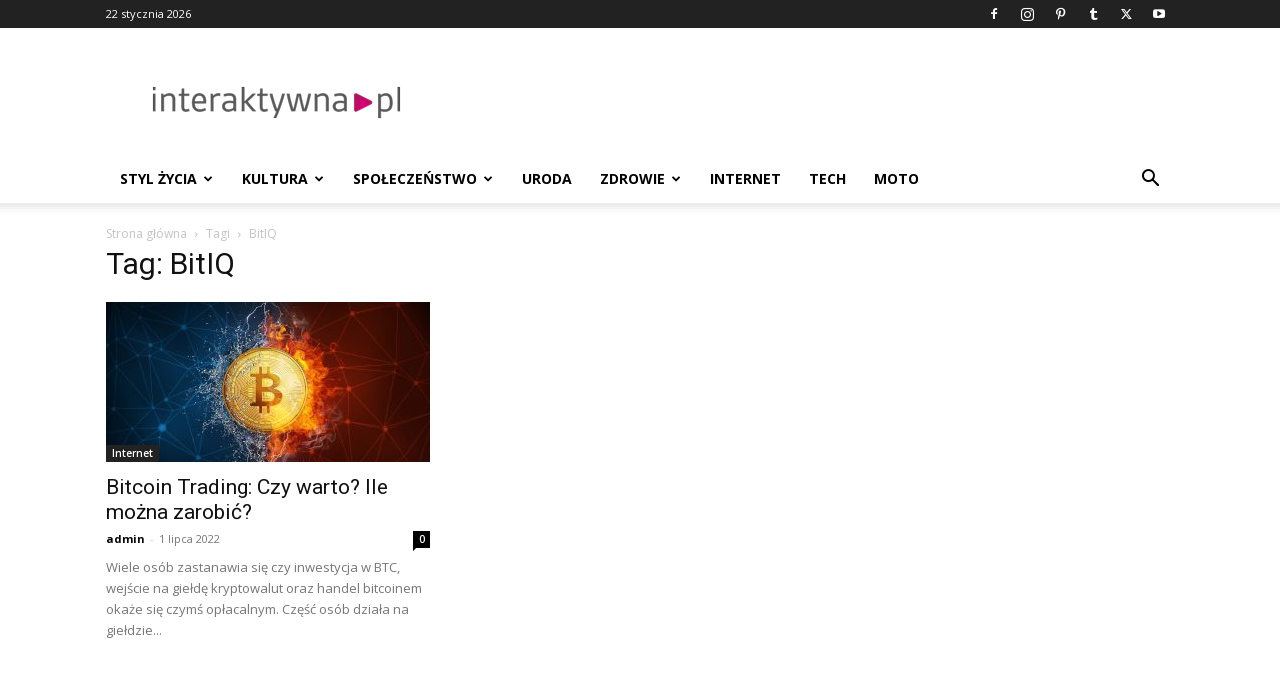

--- FILE ---
content_type: text/html; charset=utf-8
request_url: https://www.google.com/recaptcha/api2/aframe
body_size: 268
content:
<!DOCTYPE HTML><html><head><meta http-equiv="content-type" content="text/html; charset=UTF-8"></head><body><script nonce="fftBOdb178JU2Qkh94XTWw">/** Anti-fraud and anti-abuse applications only. See google.com/recaptcha */ try{var clients={'sodar':'https://pagead2.googlesyndication.com/pagead/sodar?'};window.addEventListener("message",function(a){try{if(a.source===window.parent){var b=JSON.parse(a.data);var c=clients[b['id']];if(c){var d=document.createElement('img');d.src=c+b['params']+'&rc='+(localStorage.getItem("rc::a")?sessionStorage.getItem("rc::b"):"");window.document.body.appendChild(d);sessionStorage.setItem("rc::e",parseInt(sessionStorage.getItem("rc::e")||0)+1);localStorage.setItem("rc::h",'1769109210296');}}}catch(b){}});window.parent.postMessage("_grecaptcha_ready", "*");}catch(b){}</script></body></html>